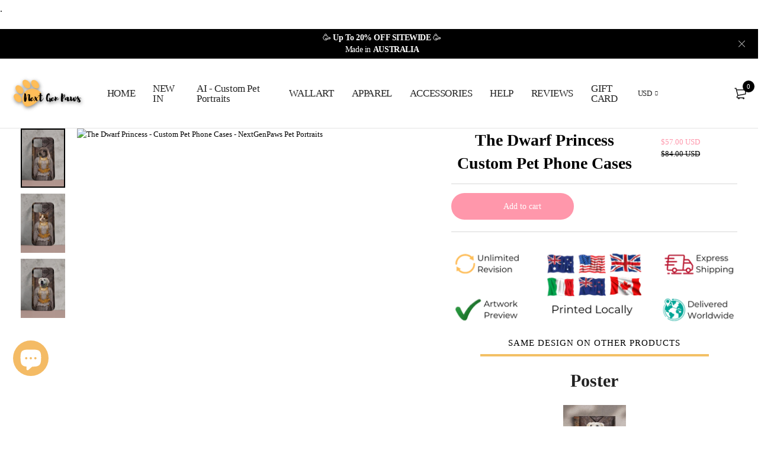

--- FILE ---
content_type: text/css
request_url: https://cdn.shopify.com/extensions/019b0815-e70b-7fbf-b897-7be751192b4f/printbox-personalised-products-57/assets/pbx-circle-loader.css
body_size: -457
content:
.lds-ring,
.lds-ring div {
  box-sizing: border-box;
}
.lds-ring {
  display: inline-block;
  position: relative;
  width: 25px;
  height: 25px;
}
.lds-ring div {
  box-sizing: border-box;
  display: block;
  position: absolute;
  width: 20px;
  height: 20px;
  margin: 2px;
  border: 2px solid currentColor;
  border-radius: 50%;
  animation: lds-ring 1.2s cubic-bezier(0.5, 0, 0.5, 1) infinite;
  border-color: currentColor transparent transparent transparent;
}
.lds-ring div:nth-child(1) {
  animation-delay: -0.45s;
}
.lds-ring div:nth-child(2) {
  animation-delay: -0.3s;
}
.lds-ring div:nth-child(3) {
  animation-delay: -0.15s;
}
@keyframes lds-ring {
  0% {
    transform: rotate(0deg);
  }
  100% {
    transform: rotate(360deg);
  }
}
